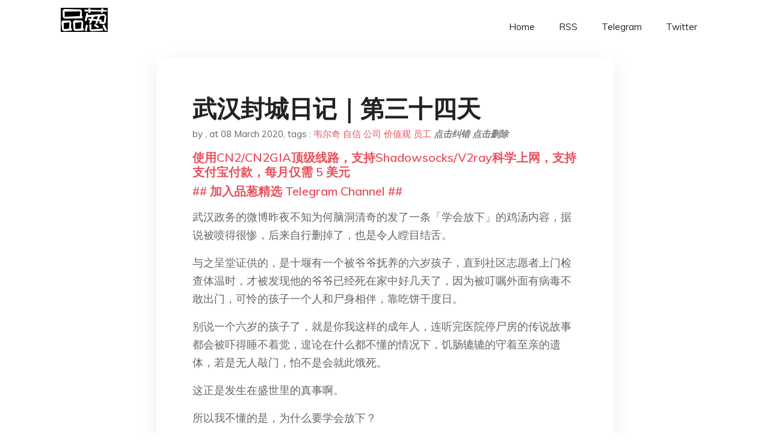

--- FILE ---
content_type: text/html; charset=utf-8
request_url: https://project-gutenberg.github.io/Pincong/post/68b14c8a1d7afd634c9c5ff19afde1f6/?utm_source=see_also&utm_medium=%25E8%25BD%25AC%25E8%25BD%25BD%25E4%25B8%2589%25E8%25A7%2582%25E4%25B8%2580%25E8%2587%25B4%25E5%25BF%2585%25E5%25B0%2586%25E5%258F%2596%25E4%25BB%25A3%25E8%25A1%2580%25E7%25BC%2598%25E5%2585%25B3%25E7%25B3%25BB%25E6%2588%2590%25E4%25B8%25BA%25E6%2596%25B0%25E7%259A%2584%25E4%25BA%25BA%25E9%2599%2585%25E7%25BA%25BD%25E5%25B8%25A6
body_size: 13399
content:
<!doctype html><html lang=zh-cn><head><meta charset=utf-8><title>武汉封城日记｜第三十四天</title><meta name=viewport content="width=device-width,initial-scale=1,maximum-scale=1"><meta name=description content=" 武汉政务的微博昨夜不知为何脑洞清奇的发了一条「学会放下」的鸡汤内容，据说被喷得很惨，后来自行删掉了，也是令人瞠目结舌。
与之呈堂证供的，是十堰有一个被爷爷抚养的六岁孩子，直到社区志愿者上门检查体温时，才被发现他的爷爷已经死在家中好几天了，因为被叮嘱外面有病毒不敢出门，可怜的孩子一个人和尸身相伴，靠吃饼干度日。
别说一个六岁的孩子了，就是你我这样的成年人，连听完医院停尸房的传说故事都会被吓得睡不着觉，遑论在什么都不懂的情况下，饥肠辘辘的守着至亲的遗体，若是无人敲门，怕不是会就此饿死。
这正是发生在盛世里的真事啊。
所以我不懂的是，为什么要学会放下？
放下从来不是劝导的结果，更不需要学会，有些事情就该心存执念，比如对所爱之人的追思，对漠视之人的追问，对负责之人的追究。
记得要在禅师企图拿开水烫你的手之前，先狠狠的抽他一耳光。
今天还有一件让我这边的小区业主群炸了的事情：
一个月前，隔壁小区有人因为身体不适去医院检查，CT显示肺部感染，但是没有资源确诊和收治，被赶回家自行隔离。
这位老兄害怕感染家人，然后跑到我居住的小区（应该是购有一套空房）一个人隔离，不知道是没有上报社区，还是社区也没有办法解决，总而言之就是默默的住了一个月，也没有明显症状，现在才被志愿者带去做了血液和核酸两项检测，结果均是阳性，转移去了方舱。
业主们都很愤怒，倒不是对这个人有怨恨——他做了自己能做的极限了——而是这种由错误防治方法引起的积患，就像是欠在每个人头顶的债务一样，不论早晚都要大家一起偿还的，以致人人自危。
从时间尺度上来说，武汉封城以来已经超过了两个14天的周期，即使算上封闭小区，也至少大于一个14天的周期，而影响所谓摸底算法的，仍是这一笔笔的旧账未清，所以周期存在偏差值。
这根弦一直紧绷下去，迟早会坏掉的。
有市民说方舱的病人们吃得比自己还好，倒也没错，在特殊时期，配送的重要性高于物资本身，就像士兵再多，没有投运能力，就一定发挥不出来优势，
武汉的小区——不论新旧——总数大概是九千个左右，分布密度参差不齐，仅仅靠着志愿者维系食物分配是远远不够的，在一些物业力量有限的小区，是业主自己抱团联系外面的商家把物资「走私」进来，肯定不合规，但是能救命。
很多人的疑问还是在于：到底有没有一张时间表？哪怕是一份可以向市民沟通的计划表？我们不怕熬，怕的是熬不到头。
这是我的武汉封城日记，第三十四天。
今天看啥 -
本文地址：http://www.jintiankansha.me/t/pF4K9N2ktw
Page 2 北京时间3月2日，前通用电气董事长和CEO杰克·韦尔奇（Jack Welch）去世，享年84岁。杰克·韦尔奇在全球享有盛名，《财富》杂志称他为“二十世纪最佳经理人”，他也被誉为“全球第一CEO”、“美国当代最成功、最伟大的企业家”。
这篇演讲稿是韦尔奇先生在2001年宣布卸任通用电气CEO一职时在公司内部作的卸任演讲。在这次演讲中，他分享了他认为关乎企业未来的十个准则，诸如诚信不只是守法、变革不是坏事、顾客导向精神是伟大企业的特征、自信是最重要的领导才能、失去最优秀的前20%的人才是领导的失败等。
哪怕是放在今天来看，杰克·韦尔奇的这十个建议也毫不过时。就像韦尔奇所说的那样，“你们知道了，我们做到了”才是他真正成功的秘诀。在演讲的最后，韦尔奇说，“从历史角度讲，它们没有价值，只有当它们能帮你们把公司带到新的高度时，它们才有价值。”
从1981年成为通用百年历史上最年轻的董事长兼CEO开始，杰克·韦尔奇用20年的时间，使GE的资本增长30多倍，达到了4500亿美元，排名从世界第10提升到第1。
他所推行的“六西格玛”标准、全球化和电子商务，几乎重新定义了现代企业，被《财富》杂志称为“二十世纪最佳经理人”，业界给了他美国当代最成功的伟大的企业家之一的赞誉，甚至世界范围内众多企业家公认他是“世界第一CEO”。
我记得我第一个孩子出生时，我拿着一盒雪茄到普拉斯蒂克大道给行人分发雪茄，庆祝我孩子的出生，那一刻一直是我一生中最骄傲的时刻。直到我昨晚看着杰夫接管了公司，这是我一生中最为激动的时刻之一。
杰夫的父亲为通用电气公司工作了38年，你们可以想到他会多自豪。我在和杰夫的父亲打赌，看谁更为杰夫的继任而高兴，这真的是件令人激动的事。
大家还得继续耐心听我说几句，因为这是我第33次，也是最后一次参加管理层会议，是成为CEO后的第20次会议，我想跟大家分享十点内容，供你们在继续前进的过程中思考。
我可不想怀旧或讲些陈年往事，我要讲的是决定我们明天的东西，关乎未来的东西。
01
诚信不仅仅是守法
首先，诚信。公司以及所有员工的核心价值观是诚信。有人问过我最担心公司的什么事，什么会让我夜不能寐，我担心的不是我们的业务，而是有人会做出违法的蠢事，玷污了公司的声誉，并且毁了自己的前途和家人的幸福。
我们要永远用心保持这一价值观，绝不让公司里任何一个你的下属，怀疑你在价值观上的立场，这点无论怎么强调都不为过。
但诚信可不仅仅是守法而已，这是必须永远指引我们的价值观。我们要做正确的事，而不仅是合法的事。你的员工在你手下工作，在他们职业生活的每一方面，你都必须以自己的诚信行事，你绝不能让他们失望。
02
变革不是坏事
第二点，变革。对于你们，关键的一点是，要一直认为变革是好事，别因为担忧自己不能掌控一切而夜不能寐。变革不是坏事，有了变革每一刻都有新的机会。变革不是危机，你们要跨越变革，显示你们的领导力，让你的组织不至于在它面前陷入瘫痪。
变革有可能会让组织里人心惶惶，要勇敢作出变革，并且享受这些激励人心兴奋的事件。我认为这将转换为一个公司的强大优势，要好好把握它。
03
顾客导向精神是伟大企业的特征
第三点，顾客，这是我们公司发家的开始。但大型企业往往把时间都花在内耗上了。
我认为有两点能把通用电气的顾客导向和满意度推向新高：第一点是顾客服务的跨度，这是将所有一切联系起来的首要大事，从工厂到顾客手里，从接到订单或货物出库；其次是我们的新董事长，他真的是位以顾客为中心的领导人，这价值观奔涌在他的血液里，我相信他会在全公司上下将这一价值观贯彻到前所未有的地步。
真正的顾客导向精神是伟大企业的特征，我们过去在这点上取得了长足的进步，但我仍希望看到现在的新领导班子能取得革命性的巨大进步，能真正理解顾客的需求。
04
利用好大规模的优势
第四点，是组织规模和结构。你们要意识到大企业有着自己的固有缺陷，但也要利用好我们的规模。我们每年都要进行一百多次兼并，都习以为常了，要利用好它们。
我们要在技术上下赌注冒风险，不断勇敢尝试，因为这是你们有的一个优势。你们被允许放手尝试的机会，可比那些小企业多多了，你可以一直不停去出击，因为我们有着巨大的资源。所以当你们做事时，利用好自己的规模。 "><meta name=generator content="Hugo 0.100.2"><link rel=stylesheet href=../../plugins/bootstrap/bootstrap.min.css><link rel=stylesheet href=../../plugins/themify-icons/themify-icons.css><link rel=stylesheet href=https://project-gutenberg.github.io/Pincong/scss/style.min.css media=screen><link rel="shortcut icon" href=https://project-gutenberg.github.io/Pincong/images/favicon.png type=image/x-icon><link rel=icon href=https://project-gutenberg.github.io/Pincong/images/favicon.png type=image/x-icon><meta name=twitter:card content="summary_large_image"><meta name=og:title content=" 武汉封城日记｜第三十四天 "><meta name=og:description content=" 武汉政务的微博昨夜不知为何脑洞清奇的发了一条「学会放下」的鸡汤内容，据说被喷得很惨，后来自行删掉了，也是令人瞠目结舌。
与之呈堂证供的，是十堰有一个被爷爷抚养的六岁孩子，直到社区志愿者上门检查体温时，才被发现他的爷爷已经死在家中好几天了，因为被叮嘱外面有病毒不敢出门，可怜的孩子一个人和尸身相伴，靠吃饼干度日。
别说一个六岁的孩子了，就是你我这样的成年人，连听完医院停尸房的传说故事都会被吓得睡不着觉，遑论在什么都不懂的情况下，饥肠辘辘的守着至亲的遗体，若是无人敲门，怕不是会就此饿死。
这正是发生在盛世里的真事啊。
所以我不懂的是，为什么要学会放下？
放下从来不是劝导的结果，更不需要学会，有些事情就该心存执念，比如对所爱之人的追思，对漠视之人的追问，对负责之人的追究。
记得要在禅师企图拿开水烫你的手之前，先狠狠的抽他一耳光。
今天还有一件让我这边的小区业主群炸了的事情：
一个月前，隔壁小区有人因为身体不适去医院检查，CT显示肺部感染，但是没有资源确诊和收治，被赶回家自行隔离。
这位老兄害怕感染家人，然后跑到我居住的小区（应该是购有一套空房）一个人隔离，不知道是没有上报社区，还是社区也没有办法解决，总而言之就是默默的住了一个月，也没有明显症状，现在才被志愿者带去做了血液和核酸两项检测，结果均是阳性，转移去了方舱。
业主们都很愤怒，倒不是对这个人有怨恨——他做了自己能做的极限了——而是这种由错误防治方法引起的积患，就像是欠在每个人头顶的债务一样，不论早晚都要大家一起偿还的，以致人人自危。
从时间尺度上来说，武汉封城以来已经超过了两个14天的周期，即使算上封闭小区，也至少大于一个14天的周期，而影响所谓摸底算法的，仍是这一笔笔的旧账未清，所以周期存在偏差值。
这根弦一直紧绷下去，迟早会坏掉的。
有市民说方舱的病人们吃得比自己还好，倒也没错，在特殊时期，配送的重要性高于物资本身，就像士兵再多，没有投运能力，就一定发挥不出来优势，
武汉的小区——不论新旧——总数大概是九千个左右，分布密度参差不齐，仅仅靠着志愿者维系食物分配是远远不够的，在一些物业力量有限的小区，是业主自己抱团联系外面的商家把物资「走私」进来，肯定不合规，但是能救命。
很多人的疑问还是在于：到底有没有一张时间表？哪怕是一份可以向市民沟通的计划表？我们不怕熬，怕的是熬不到头。
这是我的武汉封城日记，第三十四天。
今天看啥 -
本文地址：http://www.jintiankansha.me/t/pF4K9N2ktw
Page 2 北京时间3月2日，前通用电气董事长和CEO杰克·韦尔奇（Jack Welch）去世，享年84岁。杰克·韦尔奇在全球享有盛名，《财富》杂志称他为“二十世纪最佳经理人”，他也被誉为“全球第一CEO”、“美国当代最成功、最伟大的企业家”。
这篇演讲稿是韦尔奇先生在2001年宣布卸任通用电气CEO一职时在公司内部作的卸任演讲。在这次演讲中，他分享了他认为关乎企业未来的十个准则，诸如诚信不只是守法、变革不是坏事、顾客导向精神是伟大企业的特征、自信是最重要的领导才能、失去最优秀的前20%的人才是领导的失败等。
哪怕是放在今天来看，杰克·韦尔奇的这十个建议也毫不过时。就像韦尔奇所说的那样，“你们知道了，我们做到了”才是他真正成功的秘诀。在演讲的最后，韦尔奇说，“从历史角度讲，它们没有价值，只有当它们能帮你们把公司带到新的高度时，它们才有价值。”
从1981年成为通用百年历史上最年轻的董事长兼CEO开始，杰克·韦尔奇用20年的时间，使GE的资本增长30多倍，达到了4500亿美元，排名从世界第10提升到第1。
他所推行的“六西格玛”标准、全球化和电子商务，几乎重新定义了现代企业，被《财富》杂志称为“二十世纪最佳经理人”，业界给了他美国当代最成功的伟大的企业家之一的赞誉，甚至世界范围内众多企业家公认他是“世界第一CEO”。
我记得我第一个孩子出生时，我拿着一盒雪茄到普拉斯蒂克大道给行人分发雪茄，庆祝我孩子的出生，那一刻一直是我一生中最骄傲的时刻。直到我昨晚看着杰夫接管了公司，这是我一生中最为激动的时刻之一。
杰夫的父亲为通用电气公司工作了38年，你们可以想到他会多自豪。我在和杰夫的父亲打赌，看谁更为杰夫的继任而高兴，这真的是件令人激动的事。
大家还得继续耐心听我说几句，因为这是我第33次，也是最后一次参加管理层会议，是成为CEO后的第20次会议，我想跟大家分享十点内容，供你们在继续前进的过程中思考。
我可不想怀旧或讲些陈年往事，我要讲的是决定我们明天的东西，关乎未来的东西。
01
诚信不仅仅是守法
首先，诚信。公司以及所有员工的核心价值观是诚信。有人问过我最担心公司的什么事，什么会让我夜不能寐，我担心的不是我们的业务，而是有人会做出违法的蠢事，玷污了公司的声誉，并且毁了自己的前途和家人的幸福。
我们要永远用心保持这一价值观，绝不让公司里任何一个你的下属，怀疑你在价值观上的立场，这点无论怎么强调都不为过。
但诚信可不仅仅是守法而已，这是必须永远指引我们的价值观。我们要做正确的事，而不仅是合法的事。你的员工在你手下工作，在他们职业生活的每一方面，你都必须以自己的诚信行事，你绝不能让他们失望。
02
变革不是坏事
第二点，变革。对于你们，关键的一点是，要一直认为变革是好事，别因为担忧自己不能掌控一切而夜不能寐。变革不是坏事，有了变革每一刻都有新的机会。变革不是危机，你们要跨越变革，显示你们的领导力，让你的组织不至于在它面前陷入瘫痪。
变革有可能会让组织里人心惶惶，要勇敢作出变革，并且享受这些激励人心兴奋的事件。我认为这将转换为一个公司的强大优势，要好好把握它。
03
顾客导向精神是伟大企业的特征
第三点，顾客，这是我们公司发家的开始。但大型企业往往把时间都花在内耗上了。
我认为有两点能把通用电气的顾客导向和满意度推向新高：第一点是顾客服务的跨度，这是将所有一切联系起来的首要大事，从工厂到顾客手里，从接到订单或货物出库；其次是我们的新董事长，他真的是位以顾客为中心的领导人，这价值观奔涌在他的血液里，我相信他会在全公司上下将这一价值观贯彻到前所未有的地步。
真正的顾客导向精神是伟大企业的特征，我们过去在这点上取得了长足的进步，但我仍希望看到现在的新领导班子能取得革命性的巨大进步，能真正理解顾客的需求。
04
利用好大规模的优势
第四点，是组织规模和结构。你们要意识到大企业有着自己的固有缺陷，但也要利用好我们的规模。我们每年都要进行一百多次兼并，都习以为常了，要利用好它们。
我们要在技术上下赌注冒风险，不断勇敢尝试，因为这是你们有的一个优势。你们被允许放手尝试的机会，可比那些小企业多多了，你可以一直不停去出击，因为我们有着巨大的资源。所以当你们做事时，利用好自己的规模。 "><meta name=og:image content="https://project-gutenberg.github.io/Pincong//images/card/88.jpg"><script data-ad-client=ca-pub-6074407261372769 async src=https://pagead2.googlesyndication.com/pagead/js/adsbygoogle.js></script>
<script async src="https://www.googletagmanager.com/gtag/js?id=G-06HJ1E5XNH"></script>
<script>window.dataLayer=window.dataLayer||[];function gtag(){dataLayer.push(arguments)}gtag('js',new Date),gtag('config','G-06HJ1E5XNH')</script></head><body><header class="fixed-top navigation"><div class=container><nav class="navbar navbar-expand-lg navbar-light bg-transparent"><a class=navbar-brand href=https://project-gutenberg.github.io/Pincong/><img class=img-fluid src=https://project-gutenberg.github.io/Pincong//images/logo.png alt=品葱*精选></a>
<button class="navbar-toggler border-0" type=button data-toggle=collapse data-target=#navigation>
<i class="ti-menu h3"></i></button><div class="collapse navbar-collapse text-center" id=navigation><ul class="navbar-nav ml-auto"><li class=nav-item><a class=nav-link href=https://project-gutenberg.github.io/Pincong/>Home</a></li><li class=nav-item><a class=nav-link href=https://project-gutenberg.github.io/Pincong/post/index.xml>RSS</a></li><li class=nav-item><a class=nav-link href=https://bit.ly/2HrxEi0>Telegram</a></li><li class=nav-item><a class=nav-link href=https://twitter.com/speechfree3>Twitter</a></li></ul></div></nav></div></header><div class="py-5 d-none d-lg-block"></div><section class=main-content><div class=container><div class=row><div class="col-lg-8 mx-auto block shadow mb-5"><h2>武汉封城日记｜第三十四天</h2><div class=mb-3><span>by <a href=https://project-gutenberg.github.io/Pincong/author/></a></span>,
<span>at 08 March 2020</span>, tags :
<a href=https://project-gutenberg.github.io/Pincong/tags/%e9%9f%a6%e5%b0%94%e5%a5%87>韦尔奇</a>
<a href=https://project-gutenberg.github.io/Pincong/tags/%e8%87%aa%e4%bf%a1>自信</a>
<a href=https://project-gutenberg.github.io/Pincong/tags/%e5%85%ac%e5%8f%b8>公司</a>
<a href=https://project-gutenberg.github.io/Pincong/tags/%e4%bb%b7%e5%80%bc%e8%a7%82>价值观</a>
<a href=https://project-gutenberg.github.io/Pincong/tags/%e5%91%98%e5%b7%a5>员工</a>
<a href=https://github.com/Project-Gutenberg/Pincong-data/edit/master/site/content/post/68b14c8a1d7afd634c9c5ff19afde1f6.md style=color:gray><strong><i>点击纠错</i></strong></a>
<i></i><a href=https://github.com/Project-Gutenberg/Pincong-data/delete/master/site/content/post/68b14c8a1d7afd634c9c5ff19afde1f6.md style=color:gray><strong><i>点击删除</i></strong></a></div><h5><a href=https://bit.ly/justmysock>使用CN2/CN2GIA顶级线路，支持Shadowsocks/V2ray科学上网，支持支付宝付款，每月仅需 5 美元</a></h5><h5><a href=https://bit.ly/2HrxEi0>## 加入品葱精选 Telegram Channel ##</a></h5><p></p><p>武汉政务的微博昨夜不知为何脑洞清奇的发了一条「学会放下」的鸡汤内容，据说被喷得很惨，后来自行删掉了，也是令人瞠目结舌。</p><p>与之呈堂证供的，是十堰有一个被爷爷抚养的六岁孩子，直到社区志愿者上门检查体温时，才被发现他的爷爷已经死在家中好几天了，因为被叮嘱外面有病毒不敢出门，可怜的孩子一个人和尸身相伴，靠吃饼干度日。</p><p>别说一个六岁的孩子了，就是你我这样的成年人，连听完医院停尸房的传说故事都会被吓得睡不着觉，遑论在什么都不懂的情况下，饥肠辘辘的守着至亲的遗体，若是无人敲门，怕不是会就此饿死。</p><p>这正是发生在盛世里的真事啊。</p><p>所以我不懂的是，为什么要学会放下？</p><p><strong>放下从来不是劝导的结果，更不需要学会，有些事情就该心存执念，比如对所爱之人的追思，对漠视之人的追问，对负责之人的追究。</strong></p><p>记得要在禅师企图拿开水烫你的手之前，先狠狠的抽他一耳光。</p><p>今天还有一件让我这边的小区业主群炸了的事情：</p><p>一个月前，隔壁小区有人因为身体不适去医院检查，CT显示肺部感染，但是没有资源确诊和收治，被赶回家自行隔离。</p><p>这位老兄害怕感染家人，然后跑到我居住的小区（应该是购有一套空房）一个人隔离，不知道是没有上报社区，还是社区也没有办法解决，总而言之就是默默的住了一个月，也没有明显症状，现在才被志愿者带去做了血液和核酸两项检测，结果均是阳性，转移去了方舱。</p><p>业主们都很愤怒，倒不是对这个人有怨恨——他做了自己能做的极限了——而是这种由错误防治方法引起的积患，就像是欠在每个人头顶的债务一样，不论早晚都要大家一起偿还的，以致人人自危。</p><p>从时间尺度上来说，武汉封城以来已经超过了两个14天的周期，即使算上封闭小区，也至少大于一个14天的周期，而影响所谓摸底算法的，仍是这一笔笔的旧账未清，所以周期存在偏差值。</p><p>这根弦一直紧绷下去，迟早会坏掉的。</p><p>有市民说方舱的病人们吃得比自己还好，倒也没错，在特殊时期，配送的重要性高于物资本身，就像士兵再多，没有投运能力，就一定发挥不出来优势，</p><p>武汉的小区——不论新旧——总数大概是九千个左右，分布密度参差不齐，仅仅靠着志愿者维系食物分配是远远不够的，在一些物业力量有限的小区，是业主自己抱团联系外面的商家把物资「走私」进来，肯定不合规，但是能救命。</p><p><strong>很多人的疑问还是在于：到底有没有一张时间表？哪怕是一份可以向市民沟通的计划表？我们不怕熬，怕的是熬不到头。</strong></p><p>这是我的武汉封城日记，第三十四天。</p><p>今天看啥 -<br>本文地址：<a href=http://www.jintiankansha.me/t/pF4K9N2ktw>http://www.jintiankansha.me/t/pF4K9N2ktw</a></p><hr><h4 id=page-2>Page 2</h4><p>北京时间3月2日，前通用电气董事长和CEO杰克·韦尔奇（Jack Welch）去世，享年84岁。杰克·韦尔奇在全球享有盛名，《财富》杂志称他为“二十世纪最佳经理人”，他也被誉为“全球第一CEO”、“美国当代最成功、最伟大的企业家”。</p><p>这篇演讲稿是韦尔奇先生在2001年宣布卸任通用电气CEO一职时在公司内部作的卸任演讲。在这次演讲中，他分享了他认为关乎企业未来的十个准则，诸如诚信不只是守法、变革不是坏事、顾客导向精神是伟大企业的特征、自信是最重要的领导才能、失去最优秀的前20%的人才是领导的失败等。</p><p>哪怕是放在今天来看，杰克·韦尔奇的这十个建议也毫不过时。就像韦尔奇所说的那样，“你们知道了，我们做到了”才是他真正成功的秘诀。在演讲的最后，韦尔奇说，“从历史角度讲，它们没有价值，只有当它们能帮你们把公司带到新的高度时，它们才有价值。”</p><p><img src="https://images.weserv.nl/?url=http%3A//img2.jintiankansha.me/get%3Fsrc%3Dhttp%3A//mmbiz.qpic.cn/mmbiz_png/WDg9kMibTic3Fg57zfd8ywwdlbKYKKU8ZicHuz3MRlaWhVQaQrz4SNqEBPHdP8lIiaKA4PGlib97LGVEpDDicZQX0OCg/640%3Fwx_fmt%3Dpng" alt></p><p>从1981年成为通用百年历史上最年轻的董事长兼CEO开始，杰克·韦尔奇用20年的时间，使GE的资本增长30多倍，达到了4500亿美元，排名从世界第10提升到第1。</p><p>他所推行的“六西格玛”标准、全球化和电子商务，几乎重新定义了现代企业，被《财富》杂志称为“二十世纪最佳经理人”，业界给了他美国当代最成功的伟大的企业家之一的赞誉，甚至世界范围内众多企业家公认他是“世界第一CEO”。</p><p>我记得我第一个孩子出生时，我拿着一盒雪茄到普拉斯蒂克大道给行人分发雪茄，庆祝我孩子的出生，那一刻一直是我一生中最骄傲的时刻。直到我昨晚看着杰夫接管了公司，这是我一生中最为激动的时刻之一。</p><p>杰夫的父亲为通用电气公司工作了38年，你们可以想到他会多自豪。我在和杰夫的父亲打赌，看谁更为杰夫的继任而高兴，这真的是件令人激动的事。</p><p>大家还得继续耐心听我说几句，因为这是我第33次，也是最后一次参加管理层会议，是成为CEO后的第20次会议，我想跟大家分享十点内容，供你们在继续前进的过程中思考。</p><p>我可不想怀旧或讲些陈年往事，我要讲的是决定我们明天的东西，关乎未来的东西。</p><p><em><strong>01</strong></em></p><p><strong>诚信不仅仅是守法</strong></p><p>首先，诚信。公司以及所有员工的核心价值观是诚信。有人问过我最担心公司的什么事，什么会让我夜不能寐，我担心的不是我们的业务，而是有人会做出违法的蠢事，玷污了公司的声誉，并且毁了自己的前途和家人的幸福。</p><p>我们要永远用心保持这一价值观，绝不让公司里任何一个你的下属，怀疑你在价值观上的立场，这点无论怎么强调都不为过。</p><p>但诚信可不仅仅是守法而已，这是必须永远指引我们的价值观。我们要做正确的事，而不仅是合法的事。你的员工在你手下工作，在他们职业生活的每一方面，你都必须以自己的诚信行事，你绝不能让他们失望。</p><p><em><strong>02</strong></em></p><p><strong>变革不是坏事</strong></p><p>第二点，变革。对于你们，关键的一点是，要一直认为变革是好事，别因为担忧自己不能掌控一切而夜不能寐。变革不是坏事，有了变革每一刻都有新的机会。变革不是危机，你们要跨越变革，显示你们的领导力，让你的组织不至于在它面前陷入瘫痪。</p><p>变革有可能会让组织里人心惶惶，要勇敢作出变革，并且享受这些激励人心兴奋的事件。我认为这将转换为一个公司的强大优势，要好好把握它。</p><p><em><strong>03</strong></em></p><p><strong>顾客导向精神是伟大企业的特征</strong></p><p>第三点，顾客，这是我们公司发家的开始。但大型企业往往把时间都花在内耗上了。</p><p>我认为有两点能把通用电气的顾客导向和满意度推向新高：第一点是顾客服务的跨度，这是将所有一切联系起来的首要大事，从工厂到顾客手里，从接到订单或货物出库；其次是我们的新董事长，他真的是位以顾客为中心的领导人，这价值观奔涌在他的血液里，我相信他会在全公司上下将这一价值观贯彻到前所未有的地步。</p><p>真正的顾客导向精神是伟大企业的特征，我们过去在这点上取得了长足的进步，但我仍希望看到现在的新领导班子能取得革命性的巨大进步，能真正理解顾客的需求。</p><p><em><strong>04</strong></em></p><p><strong>利用好大规模的优势</strong></p><p>第四点，是组织规模和结构。你们要意识到大企业有着自己的固有缺陷，但也要利用好我们的规模。我们每年都要进行一百多次兼并，都习以为常了，要利用好它们。</p><p>我们要在技术上下赌注冒风险，不断勇敢尝试，因为这是你们有的一个优势。你们被允许放手尝试的机会，可比那些小企业多多了，你可以一直不停去出击，因为我们有着巨大的资源。所以当你们做事时，利用好自己的规模。</p><p>你们要全力拼搏，给小企业做榜样，让每个员工感到身在其中；要广泛分发奖励，不断庆祝员工取得的成功；要憎恶官僚主义，每天都鄙夷它，而且不要害怕表达你的憎恶之情，嘲笑那帮官老爷作风的人；减少管理层次，嘲笑臃肿的机构设置，拿它们开玩笑，太多层次会拖慢效率，隔离开领导和员工。</p><p><img src="https://images.weserv.nl/?url=http%3A//img2.jintiankansha.me/get%3Fsrc%3Dhttp%3A//mmbiz.qpic.cn/mmbiz_png/WDg9kMibTic3Fg57zfd8ywwdlbKYKKU8ZicNC5FMrfxhRFj6urY9PGmd8YOydlLjicnPWros6JbWLwIWPSWSMDW8ibA/640%3Fwx_fmt%3Dpng" alt></p><p><em><strong>05</strong></em></p><p><strong>自信是最重要的领导才能</strong></p><p>第五点，关于自信、简化以及效率。自信是非常重要的因素，人的自信是通过种种人生经验得来，从能从妈妈的膝盖上爬起来走路，从学校、从分数，从种种一切得到自信。</p><p>你可以培养员工的自信心，我见过毫无自信心的通用电气员工，通过不断获得经验变得自信了。但你必须让员工们有机会尝试，去冒风险，从而取得成功。因为每一次胜利都是给每一个人建立自信添砖加瓦。</p><p>这是我们身为领导的一项职责，就是要不断给人注入自信，因为自信的人不可或缺。自信是最重要的领导才能，它让人勇于大胆行动，用言简意赅的语言交流，而不需要用商业术语，复杂的图表或冗长的报告。这些破图表里的信息，还没有针尖上的灰尘多。</p><p>自信的人说话简洁明了，没时间把简单的问题复杂化。当今世界变化太快，没时间搞复杂化。在全球信息化的背景下，速度就是一切，自信和简明即是速度的关键，需要大胆而直接地行动起来。</p><p>所以你们的工作就是帮助员工建立自信，是不断的要求他们简明扼要地思考和行动，尽情嘲笑某些满是商业内容的差劲的商业报告，你的工作是不断地向员工展示速度。</p><p><em><strong>06</strong></em></p><p><strong>如何管理4类经理人</strong></p><p>第六点，关于领导力。它是建立在诚信的基础之上，但除此之外你们还需要四种力，这四种力是我们都知道的：一是应对快速全球化的精力；二是调动组织积极性的号召力；三是作出艰难抉择的魄力；四是贯彻到底的执行力，传达决策，不让人失望。这些是衡量员工和你自己的四个标准。</p><p>在管理他人时，想想你自己，根据经理人的类型来评估你的团队。你们大多数可能还记得，我们以前讲过的4种经理人的类型。第一类，即认同公司价值观又有业绩，给他们升职；第二类，既不认同公司价值观又没有业绩，炒掉；第三类是认同企业价值观，但还没有业绩的，再给他们一次机会。</p><p>第四种是你工作中必须小心的，就是不认同公司价值观，但却有业绩的。这类人绝对不可以出现在这里，这样的人会吸干任何组织的活力。无论是学校、企业、机关以及其他任何地方，到处都有自私的人，业绩非常好看，以牺牲他人为代价，自己永远排在第一位，总是朝上爬，媚上欺下。</p><p>你们都见过并找出了他们，但还有漏网之鱼，我们已经拿出了显微镜，一定要把他们找到，因为他们是每个机构中的毒瘤，对他们零容忍，企业必须把他们彻底清除。</p><p>我觉得我们已经清理了大部分，但我们必须时刻保持警惕。你每天都必须紧绷这一根弦，不能有一天懈怠，要睁大眼睛把他们揪出来，绝对绝对不要放松警惕。</p><p><em><strong>07</strong></em></p><p><strong>能左右局势的工具：六西格玛</strong></p><p>第七点，关于培训。对于通用电气这样的多元化企业，要进行业务培训更困难。财务的培训一直做得不错，现在更有进步，财务培训人人都需要，所有业务都用得上。</p><p>管理和审计部门的培训，是全公司做得最好的。在座很多都是通过这些平台成长的，因为这种培训很重要，这一直是全公司最好的平台，并且会越来越好。克顿维尔管理学院充满了活力，人们在这里了解我们的企业，了解领导力，了解自己，建立起一辈子的友谊，这也让培训更有价值。</p><p>但现在，我们有一个能左右局势的机会，我们有一个面向所有人的培训项目——六西格玛。我觉得我们已经发现了能左右局势的工具，我相信通用电气的下一任CEO会是一个黑带学员，这是毫无疑问的。</p><p>批判性思维和基本技能，每个部门都要确保部门前20%的人，都接受过2年的黑带任务。我觉得三年后，在第三年到第六年间，每个有潜力的人都要接受黑带任务，这样我们就能建立起像马克·彼得、盖瑞·鲍威尔等人一样的批判性思维。如果他们没有达到黑带标准，就像在管理和审计部门的培训一样，那就没有资格进公司。</p><p><em><strong>08</strong></em></p><p><strong>失去最优秀的前20%的人才是领导的失败</strong></p><p>第八点，关于员工。你们的工作就是吸收全球最优秀的人才，你们是优势团队、最棒的团队、最受敬仰的团队的一部分。所以，每天的问题就是，我的手下是最棒的吗？我的团队是最棒的吗？</p><p>你需要集结全球最棒的团队，你有最好的口碑可以雇佣他们，你有资源去集结最棒的人才。贪图方便省事，随便雇人的那些人是可耻的，我们只需要最好的人才，那是你作为领导人的义务。</p><p>你一定得热爱拥抱你最好的手下，并给他们金钱上的奖励，营造令人激动的激励人心的工作氛围。失去最优秀的前20%的人才是领导的失败，留住最差的10%也是一种过错。为什么总需要继任者来做清理工作？因为我们人的本性不愿意面对它。</p><p>但我要告诉你们，在人们年轻时就告诉他们（自身的缺陷），那是你能为他们做的最大的善事。残酷的是他们的继任者来时，他们都已经50多岁了，你却告诉他们，他们的能力不够好。虚假的善良是世界上最蠢的事，也是世界上最残忍的事。</p><p><em><strong>09</strong></em></p><p><strong>“随意度”翻倍后就是极大的竞争优势</strong></p><p>第九点大家都明白了，“随意”（注：informal，这里韦尔奇希望强调此词非正式、非官僚化的含义）这一点的价值。把“随意度”翻倍后就是极大的竞争优势。我们相信彼此，我们不能忍受自大的行为或者是自大的混蛋们。公司里的35万人每个人都彼此直呼其名，每个人都有话语权，那是个极大的优势。</p><p>我们这儿一定要保持住“随意”这一点，如果你看到有人坐在办公室里一副我是经理的自大模样，就把他赶走。这不是你想要的，你想要的是一个“随意”的公司。这里的每个人，不管头衔是什么，都能处理问题。大多数大公司都不具备这个竞争优势，千万不要丢掉它。</p><p><em><strong>10</strong></em></p><p><strong>借鉴全球的创意</strong></p><p>最后第十点，对我来说，是通用电气最了不起的一个特点——我们借鉴全球的创意。</p><p>我认为那是过去20年间最大的改革，我们知道我们可以互相学习，可以向其他公司学习，公司内部、外部、上上下下互相学习。世界的知识都是我们的，因为我们在不断地寻找。</p><p>很多年前丰田教会我们投资管理，摩托罗拉和安奈特让我们开始用六西格玛，趋乐极和思科帮我们实现了数字化。</p><p>每天我们起床后，必须要记得每天都要找到提高的办法，千万不要让老一套的，不是我们发明的，这种说法再出现。那是最严重的错误，大公司都有这个通病，而且想继续有这毛病。</p><p>我们是有着多样化国际业务的学习型公司，这给了我们一个全球独特的商业实验室，一个创意工厂。这是个多好的机会，让我们学习、实验，这是个多好的地方，让我们借鉴全球的创意，让我们每年都能达到新的高度。</p><p>这就是我要说的最重要的十点内容。我希望你们能把这些当作是以后管理这个伟大公司时的基本准则。从历史角度讲它们没有价值，只有当它们能帮你们把这个公司带到新的高度时，它们才有价值。这些只是些积木块，它们需要被改造、改革。</p><p>我们虽然很大程度上改变了这个公司，你们和杰夫将需要比我们更快的前进。数字化和全球化，让世界变得需要大家行动起来比五年前更加积极进取，更别说20年以后了。</p><p>那些有着期待的人认为什么有趣呢？改变。你们无疑是世界上最棒的公司里最棒的管理团队，我百分之一千的肯定。接下来的20年，你们有全球最棒的领导来带领你们。</p><p>这是我最后一次参加全公司会议，我感谢你们所有人所获得的成就，更期待你们未来将获得的更大的成就。我对自己的新生活感到激动和乐观，对你们的新生活也是一样的看法。</p><p>20年前的今天，我说我是世界上最快乐最幸运的人，20年后的今时今日我还是一样的感觉，只是年龄大了点。我还要加上，我是世界上最自豪的人，我自豪是因为你们所有人，你们所达到的成就。我衷心的感谢你们，祝你们和你们的家人好运！</p><p><strong>本文转自财经人物（ID: zhichangbaodao）</strong></p><p><img src="https://images.weserv.nl/?url=http%3A//img2.jintiankansha.me/get%3Fsrc%3Dhttp%3A//mmbiz.qpic.cn/mmbiz/heQPgWHHOGhadIPOg0cib4nIDr8KhwmDGXfr5A5w3nz1UbrLOiceicn7LOS1TmaOMKW97Mx5JiaiafpwHAv3wGsoZOA/640%3Fwx_fmt%3Dpng" alt></p><p>今天看啥 -<br>本文地址：<a href=http://www.jintiankansha.me/t/3GH1F0Z9oP>http://www.jintiankansha.me/t/3GH1F0Z9oP</a></p><h5><a href="https://www.digitalocean.com/?refcode=4351d40e44b2&utm_campaign=Referral_Invite&utm_medium=Referral_Program&utm_source=CopyPaste">最简单好用的 VPS,没有之一，注册立得 100 美金</a></h5></div><div class="col-lg-8 mx-auto block shadow"><div id=disqus_thread></div><script type=application/javascript>window.disqus_config=function(){},function(){if(["localhost","127.0.0.1"].indexOf(window.location.hostname)!=-1){document.getElementById('disqus_thread').innerHTML='Disqus comments not available by default when the website is previewed locally.';return}var t=document,e=t.createElement('script');e.async=!0,e.src='//pin-cong-jing-xuan.disqus.com/embed.js',e.setAttribute('data-timestamp',+new Date),(t.head||t.body).appendChild(e)}()</script><noscript>Please enable JavaScript to view the <a href=https://disqus.com/?ref_noscript>comments powered by Disqus.</a></noscript><a href=https://disqus.com class=dsq-brlink>comments powered by <span class=logo-disqus>Disqus</span></a></div><div class="col-lg-8 mx-auto block shadow"><h3>See Also</h3><div class=container><div class=row><div class="mx-auto px-0"><div class="bg-white shadow block"><article class=mb-5><h2 class=h5><a class=text-dark href="https://project-gutenberg.github.io/Pincong/post/5c13ec2b084e3bdbbfc47eeda0532608/?utm_source=see_also&utm_medium=%25E6%25AD%25A6%25E6%25B1%2589%25E5%25B0%2581%25E5%259F%258E%25E6%2597%25A5%25E8%25AE%25B0%25E7%25AC%25AC%25E4%25B8%2589%25E5%258D%2581%25E5%259B%259B%25E5%25A4%25A9">守望尘世</a></h2><p class=text-dark>后天环境对人意识的形成能决定到什么程度，人与人之间的思维差距就能大到什么程度。说几千年乃至上万年，不是讽刺，是真实的度量。
我们的经历、知识与价值观不能通过生殖遗传（获取知识的能力、影响价值观的道德本能到有可能），而现在的人类婴儿与几千年前 …</p></article><article class=mb-5><h2 class=h5><a class=text-dark href="https://project-gutenberg.github.io/Pincong/post/3de4ff705efba2245b56c2f361473818/?utm_source=see_also&utm_medium=%25E6%25AD%25A6%25E6%25B1%2589%25E5%25B0%2581%25E5%259F%258E%25E6%2597%25A5%25E8%25AE%25B0%25E7%25AC%25AC%25E4%25B8%2589%25E5%258D%2581%25E5%259B%259B%25E5%25A4%25A9">第一批扛不住的企业已经开始倒闭&mldr;&mldr;</a></h2><p class=text-dark>以下文章来源于民企挣扎录 ，作者共克时艰的
_
点击上方“海外启示录” 可以订阅哦！
欢迎关注最新原创号
“冷眼纵横谈”
来源：民企挣扎录（ID:gh_586610941fc1）作者：民企挣扎录
关于今年疫情对中国经济的影响到底会不会超过非 …</p></article><article class=mb-5><h2 class=h5><a class=text-dark href="https://project-gutenberg.github.io/Pincong/post/ef54e4a039b8c8259b874c7c58d0444c/?utm_source=see_also&utm_medium=%25E6%25AD%25A6%25E6%25B1%2589%25E5%25B0%2581%25E5%259F%258E%25E6%2597%25A5%25E8%25AE%25B0%25E7%25AC%25AC%25E4%25B8%2589%25E5%258D%2581%25E5%259B%259B%25E5%25A4%25A9">中国民航 别让我们流泪</a></h2><p class=text-dark>中国民航，别让我们流泪
来源： 停机坪
跟我预想的差不多，昨天中国民航，请戴上口罩！发布之后，很多公司马上对内下令封口，比如这样：
[
](JavaScript:void(0)) 几大航不同分子公司或者各个分部都有，我理解，但这真的不重要。 …</p></article><article class=mb-5><h2 class=h5><a class=text-dark href="https://project-gutenberg.github.io/Pincong/post/c52002b19c81c5917a9bed8f82f2af2e/?utm_source=see_also&utm_medium=%25E6%25AD%25A6%25E6%25B1%2589%25E5%25B0%2581%25E5%259F%258E%25E6%2597%25A5%25E8%25AE%25B0%25E7%25AC%25AC%25E4%25B8%2589%25E5%258D%2581%25E5%259B%259B%25E5%25A4%25A9">如何看待网传华为员工李某元离职后被公司起诉敲诈勒索，羁押 251 天后因证据不足重获自由？</a></h2><p class=text-dark>原文来自知乎：如何看待网传华为员工李某元离职后被公司起诉敲诈勒索，羁押 251 天后因证据不足重获自由？
知乎用户
中南财经政法大学 民商法硕士
3,660 人赞同了该回答
李洪元如果能看到这篇回答，可能会有所启发。
报案李洪元敲诈勒索的 …</p></article><article class=mb-5><h2 class=h5><a class=text-dark href="https://project-gutenberg.github.io/Pincong/post/8dd06c6527b9d26558d94565039c9bd3/?utm_source=see_also&utm_medium=%25E6%25AD%25A6%25E6%25B1%2589%25E5%25B0%2581%25E5%259F%258E%25E6%2597%25A5%25E8%25AE%25B0%25E7%25AC%25AC%25E4%25B8%2589%25E5%258D%2581%25E5%259B%259B%25E5%25A4%25A9">NBA事件与全民疯狂</a></h2><p class=text-dark>原文来自「房东经济学」:NBA事件与全民疯狂
NBA事件闹得沸沸扬扬，此时每个人都恨不得多踩NBA一脚，仿佛一夜之间球迷变成了敌人。本文的观点可能和大多数人不同，但希望在这个不可抗拒的漩涡中引发一些不一样的思考。
追根溯源，莫雷到底说了什 …</p></article></div></div></div></div></div></div></div></div></section><script>var i,images=document.getElementsByTagName("img");for(i=0;i<images.length;i++)images[i].className+="img-fluid w-100 mb-4"</script><footer class="py-4 bg-light border-top"><div class=container><div class="row justify-content-between align-items-center"><div class="col-lg-4 text-center text-lg-left mb-4 mb-lg-0"><a href=https://project-gutenberg.github.io/Pincong/><img src=https://project-gutenberg.github.io/Pincong//images/logo.png class=img-fluid alt=品葱*精选></a></div><div class="col-lg-4 text-center mb-4 mb-lg-0"><ul class="list-inline mb-0"></ul></div><div class="col-lg-4 text-lg-right text-center mb-4 mb-lg-0"><ul class="list-inline social-icon mb-0"><li class=list-inline-item><a href=https://pincong.rocks/><i class=ti-home></i></a></li><li class=list-inline-item><a href=https://github.com/Project-Gutenberg/Pincong><i class=ti-github></i></a></li></ul></div><div class="col-12 text-center mt-4"><span></span></div></div></div></footer><script src=../../plugins/jQuery/jquery.min.js></script>
<script src=../../plugins/bootstrap/bootstrap.min.js></script>
<script src=../../plugins/search/fuse.min.js></script>
<script src=../../plugins/search/mark.js></script>
<script src=../../plugins/search/search.js></script>
<script src=https://project-gutenberg.github.io/Pincong/js/script.min.js></script>
<script>(function(e,o,i,a,t,n,s){e.GoogleAnalyticsObject=t,e[t]=e[t]||function(){(e[t].q=e[t].q||[]).push(arguments)},e[t].l=1*new Date,n=o.createElement(i),s=o.getElementsByTagName(i)[0],n.async=1,n.src=a,s.parentNode.insertBefore(n,s)})(window,document,'script','//www.google-analytics.com/analytics.js','ga'),ga('create','UA-151212685-6','auto'),ga('send','pageview')</script></body></html>

--- FILE ---
content_type: text/html; charset=utf-8
request_url: https://www.google.com/recaptcha/api2/aframe
body_size: 269
content:
<!DOCTYPE HTML><html><head><meta http-equiv="content-type" content="text/html; charset=UTF-8"></head><body><script nonce="B6Rw0UGVN_cH4geWjh-GYw">/** Anti-fraud and anti-abuse applications only. See google.com/recaptcha */ try{var clients={'sodar':'https://pagead2.googlesyndication.com/pagead/sodar?'};window.addEventListener("message",function(a){try{if(a.source===window.parent){var b=JSON.parse(a.data);var c=clients[b['id']];if(c){var d=document.createElement('img');d.src=c+b['params']+'&rc='+(localStorage.getItem("rc::a")?sessionStorage.getItem("rc::b"):"");window.document.body.appendChild(d);sessionStorage.setItem("rc::e",parseInt(sessionStorage.getItem("rc::e")||0)+1);localStorage.setItem("rc::h",'1769011351246');}}}catch(b){}});window.parent.postMessage("_grecaptcha_ready", "*");}catch(b){}</script></body></html>

--- FILE ---
content_type: application/javascript; charset=utf-8
request_url: https://project-gutenberg.github.io/Pincong/js/script.min.js
body_size: -321
content:
(function(e){'use strict';e(window).on('load',function(){e('.preloader').fadeOut(100)}),e(window).scroll(function(){e('.navigation').offset().top>1?e('.navigation').addClass('nav-bg'):e('.navigation').removeClass('nav-bg')}),e('#searchOpen').on('click',function(){e('.search-wrapper').addClass('open')}),e('#searchClose').on('click',function(){e('.search-wrapper').removeClass('open')})})(jQuery)